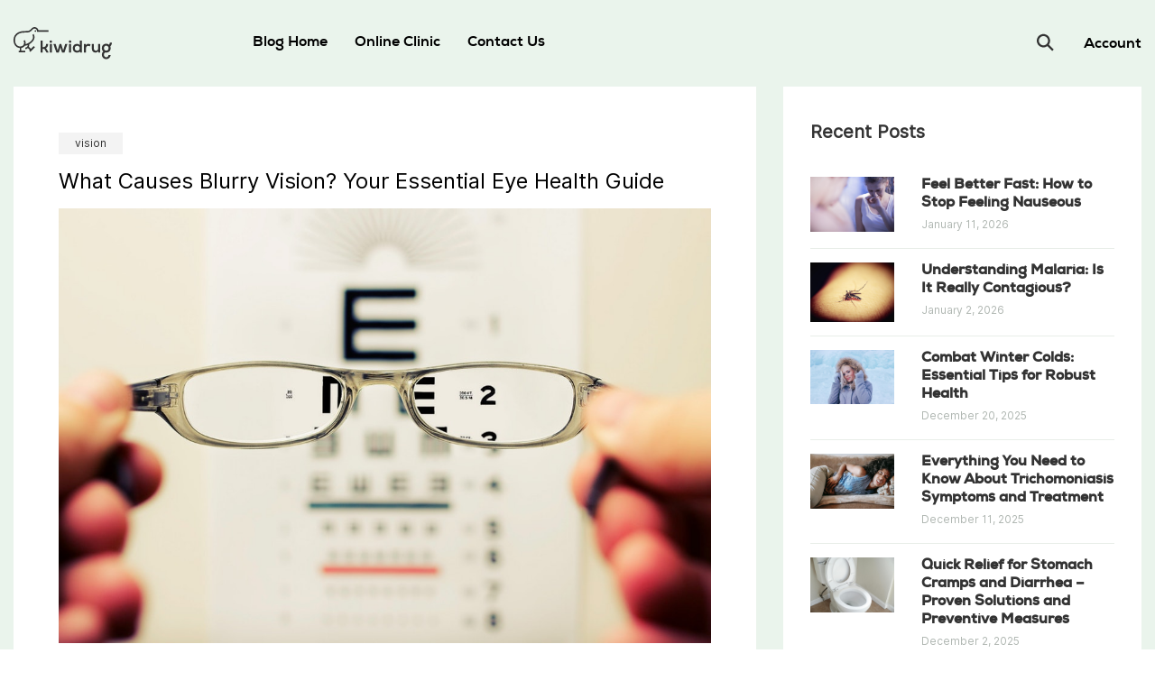

--- FILE ---
content_type: text/html; charset=UTF-8
request_url: https://www.kiwidrug.com/blog/tag/vision/
body_size: 36962
content:
<!DOCTYPE html>
<html class="no-js" lang="en">
	<head>
		<meta charset="utf-8">
		<meta http-equiv="x-ua-compatible" content="ie=edge">
		<meta name="viewport" content="width=device-width, initial-scale=1.0">
				<link rel="profile" href="http://gmpg.org/xfn/11">
		<!-- SET: STYLESHEET -->
		<link rel="stylesheet" href="https://www.kiwidrug.com/blog/wp-content/themes/kiwidrug/assets/css/bootstrap.css">
		<link href="https://www.kiwidrug.com/blog/wp-content/themes/kiwidrug/assets/css/slick.css" rel="stylesheet" type="text/css">
		<link href="https://www.kiwidrug.com/blog/wp-content/themes/kiwidrug/assets/css/slick-theme.css" rel="stylesheet" type="text/css">
		<link href="https://www.kiwidrug.com/blog/wp-content/themes/kiwidrug/assets/css/font-awesome.min.css" rel="stylesheet" type="text/css">
		<script>(function(html){html.className = html.className.replace(/\bno-js\b/,'js')})(document.documentElement);</script>

	<!-- This site is optimized with the Yoast SEO plugin v14.8 - https://yoast.com/wordpress/plugins/seo/ -->
	<title>vision Archives - Kiwi Health</title>
	<meta name="robots" content="index, follow" />
	<meta name="googlebot" content="index, follow, max-snippet:-1, max-image-preview:large, max-video-preview:-1" />
	<meta name="bingbot" content="index, follow, max-snippet:-1, max-image-preview:large, max-video-preview:-1" />
	<link rel="canonical" href="https://www.kiwidrug.com/blog/tag/vision/" />
	<meta property="og:locale" content="en_US" />
	<meta property="og:type" content="article" />
	<meta property="og:title" content="vision Archives - Kiwi Health" />
	<meta property="og:url" content="https://www.kiwidrug.com/blog/tag/vision/" />
	<meta property="og:site_name" content="Kiwi Health" />
	<meta name="twitter:card" content="summary_large_image" />
	<script type="application/ld+json" class="yoast-schema-graph">{"@context":"https://schema.org","@graph":[{"@type":"WebSite","@id":"https://www.kiwidrug.com/blog/#website","url":"https://www.kiwidrug.com/blog/","name":"Kiwi Health","description":"Health and wellness blog by Kiwi","potentialAction":[{"@type":"SearchAction","target":"https://www.kiwidrug.com/blog/?s={search_term_string}","query-input":"required name=search_term_string"}],"inLanguage":"en-US"},{"@type":"CollectionPage","@id":"https://www.kiwidrug.com/blog/tag/vision/#webpage","url":"https://www.kiwidrug.com/blog/tag/vision/","name":"vision Archives - Kiwi Health","isPartOf":{"@id":"https://www.kiwidrug.com/blog/#website"},"inLanguage":"en-US","potentialAction":[{"@type":"ReadAction","target":["https://www.kiwidrug.com/blog/tag/vision/"]}]}]}</script>
	<!-- / Yoast SEO plugin. -->


<link rel='dns-prefetch' href='//fonts.googleapis.com' />
<link rel='dns-prefetch' href='//s.w.org' />
<link href='https://fonts.gstatic.com' crossorigin rel='preconnect' />
<link rel="alternate" type="application/rss+xml" title="Kiwi Health &raquo; Feed" href="https://www.kiwidrug.com/blog/feed/" />
<link rel="alternate" type="application/rss+xml" title="Kiwi Health &raquo; Comments Feed" href="https://www.kiwidrug.com/blog/comments/feed/" />
<link rel="alternate" type="application/rss+xml" title="Kiwi Health &raquo; vision Tag Feed" href="https://www.kiwidrug.com/blog/tag/vision/feed/" />
		<script type="text/javascript">
			window._wpemojiSettings = {"baseUrl":"https:\/\/s.w.org\/images\/core\/emoji\/13.0.0\/72x72\/","ext":".png","svgUrl":"https:\/\/s.w.org\/images\/core\/emoji\/13.0.0\/svg\/","svgExt":".svg","source":{"concatemoji":"https:\/\/www.kiwidrug.com\/blog\/wp-includes\/js\/wp-emoji-release.min.js?ver=5.5.17"}};
			!function(e,a,t){var n,r,o,i=a.createElement("canvas"),p=i.getContext&&i.getContext("2d");function s(e,t){var a=String.fromCharCode;p.clearRect(0,0,i.width,i.height),p.fillText(a.apply(this,e),0,0);e=i.toDataURL();return p.clearRect(0,0,i.width,i.height),p.fillText(a.apply(this,t),0,0),e===i.toDataURL()}function c(e){var t=a.createElement("script");t.src=e,t.defer=t.type="text/javascript",a.getElementsByTagName("head")[0].appendChild(t)}for(o=Array("flag","emoji"),t.supports={everything:!0,everythingExceptFlag:!0},r=0;r<o.length;r++)t.supports[o[r]]=function(e){if(!p||!p.fillText)return!1;switch(p.textBaseline="top",p.font="600 32px Arial",e){case"flag":return s([127987,65039,8205,9895,65039],[127987,65039,8203,9895,65039])?!1:!s([55356,56826,55356,56819],[55356,56826,8203,55356,56819])&&!s([55356,57332,56128,56423,56128,56418,56128,56421,56128,56430,56128,56423,56128,56447],[55356,57332,8203,56128,56423,8203,56128,56418,8203,56128,56421,8203,56128,56430,8203,56128,56423,8203,56128,56447]);case"emoji":return!s([55357,56424,8205,55356,57212],[55357,56424,8203,55356,57212])}return!1}(o[r]),t.supports.everything=t.supports.everything&&t.supports[o[r]],"flag"!==o[r]&&(t.supports.everythingExceptFlag=t.supports.everythingExceptFlag&&t.supports[o[r]]);t.supports.everythingExceptFlag=t.supports.everythingExceptFlag&&!t.supports.flag,t.DOMReady=!1,t.readyCallback=function(){t.DOMReady=!0},t.supports.everything||(n=function(){t.readyCallback()},a.addEventListener?(a.addEventListener("DOMContentLoaded",n,!1),e.addEventListener("load",n,!1)):(e.attachEvent("onload",n),a.attachEvent("onreadystatechange",function(){"complete"===a.readyState&&t.readyCallback()})),(n=t.source||{}).concatemoji?c(n.concatemoji):n.wpemoji&&n.twemoji&&(c(n.twemoji),c(n.wpemoji)))}(window,document,window._wpemojiSettings);
		</script>
		<style type="text/css">
img.wp-smiley,
img.emoji {
	display: inline !important;
	border: none !important;
	box-shadow: none !important;
	height: 1em !important;
	width: 1em !important;
	margin: 0 .07em !important;
	vertical-align: -0.1em !important;
	background: none !important;
	padding: 0 !important;
}
</style>
	<link rel='stylesheet' id='wp-block-library-css'  href='https://www.kiwidrug.com/blog/wp-includes/css/dist/block-library/style.min.css?ver=5.5.17' type='text/css' media='all' />
<link rel='stylesheet' id='wp-block-library-theme-css'  href='https://www.kiwidrug.com/blog/wp-includes/css/dist/block-library/theme.min.css?ver=5.5.17' type='text/css' media='all' />
<link rel='stylesheet' id='twentyseventeen-fonts-css'  href='https://fonts.googleapis.com/css?family=Libre+Franklin%3A300%2C300i%2C400%2C400i%2C600%2C600i%2C800%2C800i&#038;subset=latin%2Clatin-ext' type='text/css' media='all' />
<link rel='stylesheet' id='twentyseventeen-style-css'  href='https://www.kiwidrug.com/blog/wp-content/themes/kiwidrug/style.css?ver=5.5.17' type='text/css' media='all' />
<!--[if lt IE 9]>
<link rel='stylesheet' id='twentyseventeen-ie8-css'  href='https://www.kiwidrug.com/blog/wp-content/themes/kiwidrug/assets/css/ie8.css?ver=1.0' type='text/css' media='all' />
<![endif]-->
<link rel='stylesheet' id='newsletter-css'  href='https://www.kiwidrug.com/blog/wp-content/plugins/newsletter/style.css?ver=6.8.4' type='text/css' media='all' />
<!--[if lt IE 9]>
<script type='text/javascript' src='https://www.kiwidrug.com/blog/wp-content/themes/kiwidrug/assets/js/html5.js?ver=3.7.3' id='html5-js'></script>
<![endif]-->
<link rel="https://api.w.org/" href="https://www.kiwidrug.com/blog/wp-json/" /><link rel="alternate" type="application/json" href="https://www.kiwidrug.com/blog/wp-json/wp/v2/tags/64" /><link rel="EditURI" type="application/rsd+xml" title="RSD" href="https://www.kiwidrug.com/blog/xmlrpc.php?rsd" />
<link rel="wlwmanifest" type="application/wlwmanifest+xml" href="https://www.kiwidrug.com/blog/wp-includes/wlwmanifest.xml" /> 
<meta name="generator" content="WordPress 5.5.17" />
		<link href="https://www.kiwidrug.com/blog/wp-content/themes/kiwidrug/assets/css/responsive.css?u=3" rel="stylesheet" type="text/css">
		<!-- END: STYLESHEET -->
			</head>
	<body>

		<!--SET: WRAPPER SECTION HERE-->
		<div class="wrapper">

			<!--SET: HEADER SECTION HERE-->
			<header class="blog_header">
				<div class="container">
					<div class="row">
						<div class="col-md-12">
							<div class="header_wrap">
								<div class="logo">
									<a href="https://www.kiwidrug.com/blog/"><img src="https://www.kiwidrug.com/blog/wp-content/uploads/2019/05/logo.svg" alt=""></a>
								</div>
								<div class="menu_wrap">
									<nav>
										<ul id="menu-main-menu" class="menu"><li id="menu-item-159" class="menu-item menu-item-type-custom menu-item-object-custom menu-item-159"><a href="/blog/">Blog Home</a></li>
<li id="menu-item-157" class="menu-item menu-item-type-custom menu-item-object-custom menu-item-157"><a href="/">Online Clinic</a></li>
<li id="menu-item-161" class="menu-item menu-item-type-custom menu-item-object-custom menu-item-161"><a href="/contact/">Contact Us</a></li>
</ul>									</nav>
									<div class="account_search">
										<div class="search_box">
											<form role="search" method="get" id="searchform"  action="https://www.kiwidrug.com/blog/">
												<input type="search" class="input_search form-control" name="s" placeholder="Search">
												<span class="search_btn"></span>
											</form>
										</div>
										<div class="account"><a href="/account/">Account</a></div>
									</div>
									<div id="nav-toggle1"><a href="javascript:void(null);"><span></span></a></div>
								</div>
							</div>
						</div>
					</div>
				</div>
			</header>
			<!--END: HEADER SECTION HERE-->


	<section class="blog_list">
		<div class="container">
			<div class="row">
				<div class="col-md-8">
													<div class="article">
								<ul class="tag_cloud"><li><a href="https://www.kiwidrug.com/blog/tag/vision/" rel="tag">vision</a></li></ul>								<h3><a href="https://www.kiwidrug.com/blog/2022/09/what-causes-blurry-vision-your-essential-eye-health-guide/">What Causes Blurry Vision? Your Essential Eye Health Guide</a></h3>
								<a href="https://www.kiwidrug.com/blog/2022/09/what-causes-blurry-vision-your-essential-eye-health-guide/">
																											<img src="https://www.kiwidrug.com/blog/wp-content/uploads/2022/09/what-causes-blurry-vision.jpeg" alt="">
																	</a>
								<div class="post_info">
									<div class="post_info_lt">
										<span>September 15, 2022</span>
										<span>by <a href="https://www.kiwidrug.com/blog/author/amyh/" title="Posts by Amy H" rel="author">Amy H</a></span>
										<span>0 comments</span>
									</div>
									<div class="post_info_rt">
										<strong><span class="span-reading-time rt-reading-time"><span class="rt-label rt-prefix">Reading Time:</span> <span class="rt-time"> 4</span> <span class="rt-label rt-postfix">mins</span></span></strong>									
									</div>
								</div>
								<p>	Your eyes are under attack. At least 2.2 billion people have a problem with their vision.
Some people struggle with seeing objects close to them while others have difficulty with things far away. But many people share one thing in common: blurry vision.
If you have problems seeing things clearly, you need to take steps now to protect your vision. One step you must take is to educate yourself. ...</p>
								
								<div class="read_mr">
									<a href="https://www.kiwidrug.com/blog/2022/09/what-causes-blurry-vision-your-essential-eye-health-guide/">Keep reading</a>
									<ul>
										<li>Share: </li>
										<li><a href="https://www.facebook.com/sharer/sharer.php?u=https://www.kiwidrug.com/blog/2022/09/what-causes-blurry-vision-your-essential-eye-health-guide/" target="_blank"><i class="fa fa-facebook" aria-hidden="true"></i></a></li>
										<li><a href="https://twitter.com/home?status=What Causes Blurry Vision? Your Essential Eye Health Guide -+https://www.kiwidrug.com/blog/2022/09/what-causes-blurry-vision-your-essential-eye-health-guide/" target="_blank"><i class="fa fa-twitter" aria-hidden="true"></i></a></li>
																				<li><a href="https://pinterest.com/pin/create/button/?url=https://www.kiwidrug.com/blog/2022/09/what-causes-blurry-vision-your-essential-eye-health-guide/&media=https://www.kiwidrug.com/blog/wp-content/uploads/2022/09/what-causes-blurry-vision.jpeg&description=What Causes Blurry Vision? Your Essential Eye Health Guide" target="_blank"><i class="fa fa-pinterest" aria-hidden="true"></i></a></li>
										<li><a href="https://plus.google.com/share?url=https://www.kiwidrug.com/blog/2022/09/what-causes-blurry-vision-your-essential-eye-health-guide/" target="_blank"><i class="fa fa-google-plus" aria-hidden="true"></i></a></li>
										<li><a href="http://mix.com/submit?url=https://www.kiwidrug.com/blog/2022/09/what-causes-blurry-vision-your-essential-eye-health-guide/" target="_blank"><i class="fa fa-stumbleupon-circle" aria-hidden="true"></i></a></li>
										<li><a href="http://vk.com/share.php?url=https://www.kiwidrug.com/blog/2022/09/what-causes-blurry-vision-your-essential-eye-health-guide/&title=What Causes Blurry Vision? Your Essential Eye Health Guide" target="_blank"><i class="fa fa-vk" aria-hidden="true"></i></a></li>
										<li><a href="whatsapp://send?text=https://www.kiwidrug.com/blog/2022/09/what-causes-blurry-vision-your-essential-eye-health-guide/" data-action="share/whatsapp/share"><i class="fa fa-whatsapp" aria-hidden="true"></i></a></li>
									</ul>
								</div>
							</div>
							
				</div>
				<div class="col-md-4">
					
<aside id="secondary" class="widget-area" role="complementary" aria-label="Blog Sidebar">
	<div class="side_post recent_posts">
		<h2>Recent Posts</h2>
					<div class="post_content">
				<div class="row">
					<div class="col-md-4">
						<div class="img">
																					<img src="https://www.kiwidrug.com/blog/wp-content/uploads/2026/01/Reflection-in-mirror-of-teenag.jpg" alt="">
													</div>
					</div>
					<div class="col-md-8">
						<div class="info">
							<h4><a href="https://www.kiwidrug.com/blog/2026/01/feel-better-fast-how-to-stop-feeling-nauseous/">Feel Better Fast: How to Stop Feeling Nauseous</a></h4>
							<span>January 11, 2026</span>
						</div>
					</div>
				</div>	
			</div>	
					<div class="post_content">
				<div class="row">
					<div class="col-md-4">
						<div class="img">
																					<img src="https://www.kiwidrug.com/blog/wp-content/uploads/2026/01/mosquitoe-mosquito-malaria.jpg" alt="">
													</div>
					</div>
					<div class="col-md-8">
						<div class="info">
							<h4><a href="https://www.kiwidrug.com/blog/2026/01/understanding-malaria-is-it-really-contagious/">Understanding Malaria: Is It Really Contagious?</a></h4>
							<span>January 2, 2026</span>
						</div>
					</div>
				</div>	
			</div>	
					<div class="post_content">
				<div class="row">
					<div class="col-md-4">
						<div class="img">
																					<img src="https://www.kiwidrug.com/blog/wp-content/uploads/2025/12/g090558a991967cdd9226e58e23352e9e17c130babc3d0294dfff48da67ea491ad7d494113cf1876045bf0e4b5ba0a8e6.jpg" alt="">
													</div>
					</div>
					<div class="col-md-8">
						<div class="info">
							<h4><a href="https://www.kiwidrug.com/blog/2025/12/combat-winter-colds-essential-tips-for-robust-health/">Combat Winter Colds: Essential Tips for Robust Health</a></h4>
							<span>December 20, 2025</span>
						</div>
					</div>
				</div>	
			</div>	
					<div class="post_content">
				<div class="row">
					<div class="col-md-4">
						<div class="img">
																					<img src="https://www.kiwidrug.com/blog/wp-content/uploads/2025/12/26d95326901eefe1b792acb83c50a0c6.jpg" alt="">
													</div>
					</div>
					<div class="col-md-8">
						<div class="info">
							<h4><a href="https://www.kiwidrug.com/blog/2025/12/everything-you-need-to-know-about-trichomoniasis-symptoms-and-treatment/">Everything You Need to Know About Trichomoniasis Symptoms and Treatment</a></h4>
							<span>December 11, 2025</span>
						</div>
					</div>
				</div>	
			</div>	
					<div class="post_content">
				<div class="row">
					<div class="col-md-4">
						<div class="img">
																					<img src="https://www.kiwidrug.com/blog/wp-content/uploads/2025/12/98fae91fec881eb23abaf2721dac5101.jpg" alt="">
													</div>
					</div>
					<div class="col-md-8">
						<div class="info">
							<h4><a href="https://www.kiwidrug.com/blog/2025/12/quick-relief-for-stomach-cramps-and-diarrhea-proven-solutions-and-preventive-measures/">Quick Relief for Stomach Cramps and Diarrhea &#8211; Proven Solutions and Preventive Measures</a></h4>
							<span>December 2, 2025</span>
						</div>
					</div>
				</div>	
			</div>	
					<div class="post_content">
				<div class="row">
					<div class="col-md-4">
						<div class="img">
																					<img src="https://www.kiwidrug.com/blog/wp-content/uploads/2025/11/people-healthcare-and-problem.jpg" alt="">
													</div>
					</div>
					<div class="col-md-8">
						<div class="info">
							<h4><a href="https://www.kiwidrug.com/blog/2025/11/understanding-heartburn-what-does-it-feel-like/">Understanding Heartburn: What Does It Feel Like?</a></h4>
							<span>November 22, 2025</span>
						</div>
					</div>
				</div>	
			</div>	
			</div>
	<div class="category_list">
		<section id="categories-2" class="widget widget_categories"><h2 class="widget-title">Categories</h2>
			<ul>
					<li class="cat-item cat-item-29"><a href="https://www.kiwidrug.com/blog/category/allergies/">Allergies</a>
</li>
	<li class="cat-item cat-item-15"><a href="https://www.kiwidrug.com/blog/category/health-care-trends/">Health Care Trends</a>
</li>
	<li class="cat-item cat-item-25"><a href="https://www.kiwidrug.com/blog/category/heartburn/">Heartburn</a>
</li>
	<li class="cat-item cat-item-16"><a href="https://www.kiwidrug.com/blog/category/medical-practice/">Medical practice</a>
</li>
	<li class="cat-item cat-item-55"><a href="https://www.kiwidrug.com/blog/category/online-pharmacy/">Online Pharmacy</a>
</li>
	<li class="cat-item cat-item-10"><a href="https://www.kiwidrug.com/blog/category/pain-relief/">Pain Relief</a>
</li>
	<li class="cat-item cat-item-35"><a href="https://www.kiwidrug.com/blog/category/pregnancy/">Pregnancy</a>
</li>
	<li class="cat-item cat-item-17"><a href="https://www.kiwidrug.com/blog/category/research/">Research</a>
</li>
	<li class="cat-item cat-item-18"><a href="https://www.kiwidrug.com/blog/category/science-articles/">Science articles</a>
</li>
	<li class="cat-item cat-item-57"><a href="https://www.kiwidrug.com/blog/category/sinus-infections/">Sinus Infections</a>
</li>
	<li class="cat-item cat-item-48"><a href="https://www.kiwidrug.com/blog/category/skin-care-tips/">Skin Care Tips</a>
</li>
	<li class="cat-item cat-item-2"><a href="https://www.kiwidrug.com/blog/category/smoking-cessation/">Smoking Cessation</a>
</li>
	<li class="cat-item cat-item-46"><a href="https://www.kiwidrug.com/blog/category/supplements/">Supplements</a>
</li>
	<li class="cat-item cat-item-38"><a href="https://www.kiwidrug.com/blog/category/tips-tricks/">Tips &amp; Tricks</a>
</li>
	<li class="cat-item cat-item-1"><a href="https://www.kiwidrug.com/blog/category/uncategorized/">Uncategorized</a>
</li>
			</ul>

			</section>	</div>
	<div class="side_post popular_posts">
		<h2>Popular Posts</h2>
					<div class="post_content">
				<div class="row">
					<div class="col-md-4">
						<div class="img">
																					<img src="https://www.kiwidrug.com/blog/wp-content/uploads/2020/05/supplements-to-take.jpeg" alt="">
														</div>
						</div>
					<div class="col-md-8">
						<div class="info">
							<h4><a href="https://www.kiwidrug.com/blog/2020/05/the-5-most-beneficial-supplements-you-should-be-taking-every-day/">The 5 Most Beneficial Supplements You Should Be Taking Every Day</a></h4>
							<span>May 11, 2020</span>
						</div>
					</div>
				</div>
			</div>	
					<div class="post_content">
				<div class="row">
					<div class="col-md-4">
						<div class="img">
																					<img src="https://www.kiwidrug.com/blog/wp-content/uploads/2023/09/buy-ozempic.jpeg" alt="">
														</div>
						</div>
					<div class="col-md-8">
						<div class="info">
							<h4><a href="https://www.kiwidrug.com/blog/2023/09/can-you-buy-ozempic-in-new-zealand/">Can You Buy Ozempic in New Zealand?</a></h4>
							<span>September 14, 2023</span>
						</div>
					</div>
				</div>
			</div>	
					<div class="post_content">
				<div class="row">
					<div class="col-md-4">
						<div class="img">
																					<img src="https://www.kiwidrug.com/blog/wp-content/uploads/2021/06/mail-order-pharmacy.jpeg" alt="">
														</div>
						</div>
					<div class="col-md-8">
						<div class="info">
							<h4><a href="https://www.kiwidrug.com/blog/2021/06/what-is-a-mail-order-pharmacy/">What Is a Mail Order Pharmacy?</a></h4>
							<span>June 20, 2021</span>
						</div>
					</div>
				</div>
			</div>	
					<div class="post_content">
				<div class="row">
					<div class="col-md-4">
						<div class="img">
																					<img src="https://www.kiwidrug.com/blog/wp-content/uploads/2024/03/head-feels-weird.jpeg" alt="">
														</div>
						</div>
					<div class="col-md-8">
						<div class="info">
							<h4><a href="https://www.kiwidrug.com/blog/2024/03/strange-sensations-10-possible-reasons-why-your-head-feels-weird/">Strange Sensations: 10 Possible Reasons Why Your Head Feels Weird</a></h4>
							<span>March 11, 2024</span>
						</div>
					</div>
				</div>
			</div>	
					<div class="post_content">
				<div class="row">
					<div class="col-md-4">
						<div class="img">
																					<img src="https://www.kiwidrug.com/blog/wp-content/uploads/2023/09/Semaglutide-in-NZ.jpeg" alt="">
														</div>
						</div>
					<div class="col-md-8">
						<div class="info">
							<h4><a href="https://www.kiwidrug.com/blog/2023/09/semaglutide-nz-is-it-available-in-new-zealand/">Semaglutide NZ: Is It Available in New Zealand?</a></h4>
							<span>September 5, 2023</span>
						</div>
					</div>
				</div>
			</div>	
					<div class="post_content">
				<div class="row">
					<div class="col-md-4">
						<div class="img">
																					<img src="https://www.kiwidrug.com/blog/wp-content/uploads/2020/08/Joint-Health.jpg" alt="">
														</div>
						</div>
					<div class="col-md-8">
						<div class="info">
							<h4><a href="https://www.kiwidrug.com/blog/2020/08/essential-guide-to-good-joint-health/">Essential Guide to Good Joint Health</a></h4>
							<span>August 26, 2020</span>
						</div>
					</div>
				</div>
			</div>	
			
	</div>
	<div class="sidebar_banner"><img width="300" height="199" src="https://www.kiwidrug.com/blog/wp-content/uploads/2019/04/allergy-solutions-300x199.jpg" class="image wp-image-22  attachment-medium size-medium" alt="allergy solutions" loading="lazy" style="max-width: 100%; height: auto;" srcset="https://www.kiwidrug.com/blog/wp-content/uploads/2019/04/allergy-solutions-300x199.jpg 300w, https://www.kiwidrug.com/blog/wp-content/uploads/2019/04/allergy-solutions-768x508.jpg 768w, https://www.kiwidrug.com/blog/wp-content/uploads/2019/04/allergy-solutions-1024x678.jpg 1024w, https://www.kiwidrug.com/blog/wp-content/uploads/2019/04/allergy-solutions.jpg 1080w" sizes="(max-width: 767px) 89vw, (max-width: 1000px) 54vw, (max-width: 1071px) 543px, 580px" /></div>	<div class="tag_cloud"><h2 class="widget-title">Tag Cloud</h2><div class="tagcloud"><ul class='wp-tag-cloud' role='list'>
	<li><a href="https://www.kiwidrug.com/blog/tag/acid-reflux/" class="tag-cloud-link tag-link-27 tag-link-position-1" style="font-size: 1em;">acid reflux</a></li>
	<li><a href="https://www.kiwidrug.com/blog/tag/allergies/" class="tag-cloud-link tag-link-30 tag-link-position-2" style="font-size: 1em;">allergies</a></li>
	<li><a href="https://www.kiwidrug.com/blog/tag/artrhitis/" class="tag-cloud-link tag-link-11 tag-link-position-3" style="font-size: 1em;">artrhitis</a></li>
	<li><a href="https://www.kiwidrug.com/blog/tag/athletes-foot/" class="tag-cloud-link tag-link-65 tag-link-position-4" style="font-size: 1em;">athlete&#039;s foot</a></li>
	<li><a href="https://www.kiwidrug.com/blog/tag/cold/" class="tag-cloud-link tag-link-31 tag-link-position-5" style="font-size: 1em;">cold</a></li>
	<li><a href="https://www.kiwidrug.com/blog/tag/coughing/" class="tag-cloud-link tag-link-40 tag-link-position-6" style="font-size: 1em;">coughing</a></li>
	<li><a href="https://www.kiwidrug.com/blog/tag/covid-19/" class="tag-cloud-link tag-link-45 tag-link-position-7" style="font-size: 1em;">COVID-19</a></li>
	<li><a href="https://www.kiwidrug.com/blog/tag/diabetes/" class="tag-cloud-link tag-link-63 tag-link-position-8" style="font-size: 1em;">diabetes</a></li>
	<li><a href="https://www.kiwidrug.com/blog/tag/diabetic-control-solutions/" class="tag-cloud-link tag-link-13 tag-link-position-9" style="font-size: 1em;">diabetic control solutions</a></li>
	<li><a href="https://www.kiwidrug.com/blog/tag/ear-care/" class="tag-cloud-link tag-link-49 tag-link-position-10" style="font-size: 1em;">ear care</a></li>
	<li><a href="https://www.kiwidrug.com/blog/tag/fall-allergies/" class="tag-cloud-link tag-link-61 tag-link-position-11" style="font-size: 1em;">fall allergies</a></li>
	<li><a href="https://www.kiwidrug.com/blog/tag/fall-asleep/" class="tag-cloud-link tag-link-28 tag-link-position-12" style="font-size: 1em;">fall asleep</a></li>
	<li><a href="https://www.kiwidrug.com/blog/tag/fibromyalgia/" class="tag-cloud-link tag-link-84 tag-link-position-13" style="font-size: 1em;">fibromyalgia</a></li>
	<li><a href="https://www.kiwidrug.com/blog/tag/glucose-tablets/" class="tag-cloud-link tag-link-24 tag-link-position-14" style="font-size: 1em;">glucose tablets</a></li>
	<li><a href="https://www.kiwidrug.com/blog/tag/gonorrhea-treatment/" class="tag-cloud-link tag-link-8 tag-link-position-15" style="font-size: 1em;">gonorrhea treatment</a></li>
	<li><a href="https://www.kiwidrug.com/blog/tag/hair-loss/" class="tag-cloud-link tag-link-67 tag-link-position-16" style="font-size: 1em;">hair loss</a></li>
	<li><a href="https://www.kiwidrug.com/blog/tag/hayfever/" class="tag-cloud-link tag-link-42 tag-link-position-17" style="font-size: 1em;">hayfever</a></li>
	<li><a href="https://www.kiwidrug.com/blog/tag/headache/" class="tag-cloud-link tag-link-81 tag-link-position-18" style="font-size: 1em;">headache</a></li>
	<li><a href="https://www.kiwidrug.com/blog/tag/health/" class="tag-cloud-link tag-link-39 tag-link-position-19" style="font-size: 1em;">health</a></li>
	<li><a href="https://www.kiwidrug.com/blog/tag/heartburn/" class="tag-cloud-link tag-link-26 tag-link-position-20" style="font-size: 1em;">heartburn</a></li>
	<li><a href="https://www.kiwidrug.com/blog/tag/heart-health/" class="tag-cloud-link tag-link-43 tag-link-position-21" style="font-size: 1em;">heart health</a></li>
	<li><a href="https://www.kiwidrug.com/blog/tag/is-the-flu-contagious/" class="tag-cloud-link tag-link-34 tag-link-position-22" style="font-size: 1em;">Is the Flu Contagious</a></li>
	<li><a href="https://www.kiwidrug.com/blog/tag/jock-itch/" class="tag-cloud-link tag-link-59 tag-link-position-23" style="font-size: 1em;">jock itch</a></li>
	<li><a href="https://www.kiwidrug.com/blog/tag/lung-health/" class="tag-cloud-link tag-link-44 tag-link-position-24" style="font-size: 1em;">lung health</a></li>
	<li><a href="https://www.kiwidrug.com/blog/tag/mail-order-pharmacy/" class="tag-cloud-link tag-link-53 tag-link-position-25" style="font-size: 1em;">mail order pharmacy</a></li>
	<li><a href="https://www.kiwidrug.com/blog/tag/mail-order-prescriptions/" class="tag-cloud-link tag-link-50 tag-link-position-26" style="font-size: 1em;">mail order prescriptions</a></li>
	<li><a href="https://www.kiwidrug.com/blog/tag/medication/" class="tag-cloud-link tag-link-52 tag-link-position-27" style="font-size: 1em;">medication</a></li>
	<li><a href="https://www.kiwidrug.com/blog/tag/menstrual-cycle/" class="tag-cloud-link tag-link-75 tag-link-position-28" style="font-size: 1em;">menstrual cycle</a></li>
	<li><a href="https://www.kiwidrug.com/blog/tag/over-the-counter-drugs/" class="tag-cloud-link tag-link-54 tag-link-position-29" style="font-size: 1em;">over the counter drugs</a></li>
	<li><a href="https://www.kiwidrug.com/blog/tag/ozempic/" class="tag-cloud-link tag-link-83 tag-link-position-30" style="font-size: 1em;">Ozempic</a></li>
	<li><a href="https://www.kiwidrug.com/blog/tag/pain-relief/" class="tag-cloud-link tag-link-12 tag-link-position-31" style="font-size: 1em;">pain relief</a></li>
	<li><a href="https://www.kiwidrug.com/blog/tag/pharmaceuticals/" class="tag-cloud-link tag-link-51 tag-link-position-32" style="font-size: 1em;">pharmaceuticals</a></li>
	<li><a href="https://www.kiwidrug.com/blog/tag/pregnancy/" class="tag-cloud-link tag-link-36 tag-link-position-33" style="font-size: 1em;">pregnancy</a></li>
	<li><a href="https://www.kiwidrug.com/blog/tag/pregnant-mothers/" class="tag-cloud-link tag-link-37 tag-link-position-34" style="font-size: 1em;">Pregnant Mothers</a></li>
	<li><a href="https://www.kiwidrug.com/blog/tag/psoriatic-arthritis/" class="tag-cloud-link tag-link-58 tag-link-position-35" style="font-size: 1em;">Psoriatic Arthritis</a></li>
	<li><a href="https://www.kiwidrug.com/blog/tag/quit-smoking-cold-turkey/" class="tag-cloud-link tag-link-32 tag-link-position-36" style="font-size: 1em;">quit smoking cold turkey</a></li>
	<li><a href="https://www.kiwidrug.com/blog/tag/quitting-smoking/" class="tag-cloud-link tag-link-6 tag-link-position-37" style="font-size: 1em;">quitting smoking</a></li>
	<li><a href="https://www.kiwidrug.com/blog/tag/skin-care/" class="tag-cloud-link tag-link-60 tag-link-position-38" style="font-size: 1em;">skin care</a></li>
	<li><a href="https://www.kiwidrug.com/blog/tag/smoking/" class="tag-cloud-link tag-link-4 tag-link-position-39" style="font-size: 1em;">smoking</a></li>
	<li><a href="https://www.kiwidrug.com/blog/tag/smoking-cessation/" class="tag-cloud-link tag-link-7 tag-link-position-40" style="font-size: 1em;">smoking cessation</a></li>
	<li><a href="https://www.kiwidrug.com/blog/tag/smoking-cessation-aid/" class="tag-cloud-link tag-link-33 tag-link-position-41" style="font-size: 1em;">smoking cessation aid</a></li>
	<li><a href="https://www.kiwidrug.com/blog/tag/supplements/" class="tag-cloud-link tag-link-47 tag-link-position-42" style="font-size: 1em;">supplements</a></li>
	<li><a href="https://www.kiwidrug.com/blog/tag/testosterone/" class="tag-cloud-link tag-link-56 tag-link-position-43" style="font-size: 1em;">testosterone</a></li>
	<li><a href="https://www.kiwidrug.com/blog/tag/tips/" class="tag-cloud-link tag-link-41 tag-link-position-44" style="font-size: 1em;">tips</a></li>
	<li><a href="https://www.kiwidrug.com/blog/tag/what-does-acid-feel-like/" class="tag-cloud-link tag-link-9 tag-link-position-45" style="font-size: 1em;">what does acid feel like</a></li>
</ul>
</div>
</div></aside><!-- #secondary -->
	
				</div>
			</div>
		</div>
	</section>



		 
		<!--SET: FOOTER SECTION HERE-->
			<footer>
				<div class="container">
					<div class="row">
						<div class="col-md-3">
							<div class="footer_sub">
								<h6>Subscribe</h6>
								<div class="sub_form">
									<form method="post" action="https://www.kiwidrug.com/blog/?na=s" onsubmit="return newsletter_check(this)">
										<input placeholder="email@gmail.com" name="ne" type="email" required>
										<input value=" " type="submit" >
									</form>
								</div>
							</div>
						</div>
						<div class="col-md-9">
							<div class="footer_col"><h6>Help</h6><div class="menu-help-container"><ul id="menu-help" class="menu"><li id="menu-item-60" class="menu-item menu-item-type-custom menu-item-object-custom menu-item-60"><a href="/help/">FAQ</a></li>
<li id="menu-item-61" class="menu-item menu-item-type-custom menu-item-object-custom menu-item-61"><a href="/policies/">Policies</a></li>
<li id="menu-item-164" class="menu-item menu-item-type-custom menu-item-object-custom menu-item-164"><a href="/contact/">Contact Kiwi</a></li>
</ul></div></div><div class="footer_col"><h6>About</h6><div class="menu-about-container"><ul id="menu-about" class="menu"><li id="menu-item-163" class="menu-item menu-item-type-custom menu-item-object-custom menu-item-163"><a href="/about/">About</a></li>
<li id="menu-item-57" class="menu-item menu-item-type-custom menu-item-object-custom menu-item-57"><a href="/why-kiwi/">Why Kiwi?</a></li>
</ul></div></div><div class="footer_col"><h6>Kiwi</h6><div class="menu-kiwidrugs-container"><ul id="menu-kiwidrugs" class="menu"><li id="menu-item-66" class="menu-item menu-item-type-custom menu-item-object-custom menu-item-66"><a href="/online-doctor/">Online Doctor</a></li>
<li id="menu-item-68" class="menu-item menu-item-type-custom menu-item-object-custom menu-item-68"><a href="/">Main Site</a></li>
</ul></div></div><div class="footer_col"><h6>Contact</h6><div class="menu-contact-container"><ul id="menu-contact" class="menu"><li id="menu-item-162" class="menu-item menu-item-type-custom menu-item-object-custom menu-item-162"><a href="/contact/">Contact Kiwi</a></li>
</ul></div></div>							<div class="footer_col usd_dd" style="display:none;">
								<div class="form-group">
                                <select class="form-control" id="exampleFormControlSelect1">
                                    <option>USD</option>
                                    <option>USD</option>
                                    <option>USD</option>
                                </select>
                            </div>
							</div>
						</div>
						<div class="col-md-12">
							<div class="copy_wrap">
								<p>&copy; 2006-2026 Kiwi Drug </p>
								<p></p>
							</div>
						</div>
					</div>
				</div>
			</footer>
			<!--END: FOOTER SECTION HERE-->
		</div>
		<!--END: WRAPPER SECTION HERE-->


		<!-- SET: SCRIPTS -->
		<script src="https://www.kiwidrug.com/blog/wp-content/themes/kiwidrug/assets/js/jquery.min.js"></script>
		<script src="https://www.kiwidrug.com/blog/wp-content/themes/kiwidrug/assets/js/popper.min.js"></script>
		<script src="https://www.kiwidrug.com/blog/wp-content/themes/kiwidrug/assets/js/bootstrap.min.js"></script>
		<script src="https://www.kiwidrug.com/blog/wp-content/themes/kiwidrug/assets/js/jquery.matchHeight.js"></script>
		<script src="https://www.kiwidrug.com/blog/wp-content/themes/kiwidrug/assets/js/slick.min.js"></script>
		<script src="https://www.kiwidrug.com/blog/wp-content/themes/kiwidrug/assets/js/custom.js"></script>
		<!-- END: SCRIPTS -->
		<script type='text/javascript' id='newsletter-subscription-js-extra'>
/* <![CDATA[ */
var newsletter = {"messages":{"email_error":"Email address is not correct","name_error":"Name is required","surname_error":"Last name is required","profile_error":"A mandatory field is not filled in","privacy_error":"You must accept the privacy policy"},"profile_max":"20"};
/* ]]> */
</script>
<script type='text/javascript' src='https://www.kiwidrug.com/blog/wp-content/plugins/newsletter/subscription/validate.js?ver=6.8.4' id='newsletter-subscription-js'></script>
<script type='text/javascript' src='https://www.kiwidrug.com/blog/wp-includes/js/wp-embed.min.js?ver=5.5.17' id='wp-embed-js'></script>
	</body>
</html>


--- FILE ---
content_type: text/css
request_url: https://www.kiwidrug.com/blog/wp-content/themes/kiwidrug/style.css?ver=5.5.17
body_size: 26252
content:
/*
Theme Name: Kiwi Drug

License: GNU General Public License v2 or later
License URI: http://www.gnu.org/licenses/gpl-2.0.html

*/


/*======================================SET:FONTS========================================*/
@font-face {
  font-family: 'Nexa-XBold';
  src: url('assets/fonts/Nexa-XBold.eot');
  src: url('assets/fonts/Nexa-XBold.eot?#iefix') format('embedded-opentype'),
       url('assets/fonts/Nexa-XBold.svg#Nexa-XBold') format('svg'),
       url('assets/fonts/Nexa-XBold.ttf') format('truetype'),
       url('assets/fonts/Nexa-XBold.woff') format('woff'),
       url('assets/fonts/Nexa-XBold.woff2') format('woff2');
  font-weight: normal;
  font-style: normal;
}

@font-face {
  font-family: 'Inter-Regular';
  src: url('assets/fonts/Inter-Regular.eot');
  src: url('assets/fonts/Inter-Regular.eot?#iefix') format('embedded-opentype'),
       url('assets/fonts/Inter-Regular.svg#Inter-Regular') format('svg'),
       url('assets/fonts/Inter-Regular.ttf') format('truetype'),
       url('assets/fonts/Inter-Regular.woff') format('woff'),
       url('assets/fonts/Inter-Regular.woff2') format('woff2');
  font-weight: normal;
  font-style: normal;
}
/*======================================END:FONTS========================================*/
/*====================================== RESET ========================================*/
body,div,dl,dt,dd,ul,ol,li,h1,h2,h3,h4,h5,h6,pre,form,fieldset,input,textarea,p,blockquote,th,td {margin: 0; padding: 0;}
table { border-collapse: collapse; border-spacing: 0;}
fieldset,img { border: 0;}
address,caption,cite,code,dfn,em,th,var {font-style: normal;font-weight: normal;}
ol,ul {list-style: none;}
caption,th {text-align: left;}
h1,h2,h3,h4,h5,h6 {font-size: 100%;font-weight: bold;}
q:before,q:after {content: '';}
abbr,acronym {border: 0;}
.clear_0 {clear: both;font-size: 0px;line-height: 0px;display: block;}
.last {margin: 0 !important;}
.pad_last {padding: 0 !important;}
.no_bg {background: none !important;}
img { width: auto;height: auto;max-width: 100%;vertical-align: middle;border: 0;-ms-interpolation-mode: bicubic;}
/*=====================================================================================*/

/*====================================== BASIC ========================================*/
a { color: #000; text-decoration: none;outline: 0 none; }
a:hover {color: #000;text-decoration: none;}
a:focus {outline: none; text-decoration: none; }
h1 { font-size: 76px; }
h2 { font-size: 45px; }
h3 { font-size: 36px; }
h4 { font-size: 28px; }
h5 { font-size: 24px; }
h6 { font-size: 20px; }
p { font-size: 20px; font-family: 'texta-regularuploaded_file',sans-serif; }
/*=====================================================================================*/
html {  }
body {  }
.flt_Lt {float: left; display: inline;}
.flt_Rt {float: right; display: inline;}
.remove_padding {padding: 0!important;}
*{box-sizing: border-box;}
*:focus{outline: none; box-shadow: none; }
/*=====================================================================================*/


/*======================================== LAYOUT =====================================*/
.wrapper {margin: 0 auto; position: relative; overflow-x: hidden; overflow-y: inherit; /*background-color: #f6f6f6;*/ background-color: #eaf4ec; }
.container {max-width: 1340px; width: 100%; margin: 0 auto;box-sizing: border-box; padding: 0px 15px;}
.clearfix:before, .clearfix:after { content: ''; display: table; }
.clearfix:after { clear: both; }
.white h3 { color: #ffffff;}
.white p { color: #ffffff;}
/*=====================================================================================*/

/*===================================SET: HEADER HERE=====================================*/
/*---------------SET: RESPONSIVE HAMBURGER--------------*/
#nav-toggle1 { width: 40px; height: 40px; right: 15px; top: 28px; bottom: 0; margin: 0 auto; z-index: 22; padding: 0; position: absolute; -webkit-transition: all 500ms ease-in-out;-moz-transition: all 500ms ease-in-out;-ms-transition: all 500ms ease-in-out;-o-transition: all 500ms ease-in-out;transition: all 500ms ease-in-out; display: none; z-index: 9; }
#nav-toggle1 { cursor: pointer; }
#nav-toggle1 a { display: block; height: 100%; position: relative;}
#nav-toggle1 span { margin: 3px;}
#nav-toggle1 span,#nav-toggle1 span:before,#nav-toggle1 span:after {cursor: pointer; -webkit-border-radius: 1px; -o-border-radius: 1px;-moz-border-radius: 1px;-ms-border-radius: 2px; height: 5px; width: 35px; background: #333333;position: absolute;top: 14px;display: block;content: ""; left: 0;  }
#nav-toggle1 span:before {top: -10px; width: 35px; right: 0; }
#nav-toggle1 span:after {bottom: -10px;top: auto; width: 35px; right: 0;}
#nav-toggle1 span,#nav-toggle1 span:before,#nav-toggle1 span:after {-webkit-transition: all 500ms ease-in-out;-moz-transition: all 500ms ease-in-out;-ms-transition: all 500ms ease-in-out;-o-transition: all 500ms ease-in-out;transition: all 500ms ease-in-out;}
#nav-toggle1.current_page_item span { background-color: transparent; background: none;}
#nav-toggle1.current_page_item span:before,#nav-toggle1.current_page_item span:after {top: 0;}
#nav-toggle1.current_page_item span:before { -webkit-transform: rotate(45deg); -o-transform: rotate(45deg); -ms-transform: rotate(45deg);-moz-transform: rotate(45deg); transform: rotate(45deg); }
#nav-toggle1.current_page_item span:after { -webkit-transform: rotate(-45deg); -o-transform: rotate(-45deg);-ms-transform: rotate(-45deg);-moz-transform: rotate(-45deg);    transform: rotate(-45deg); }
/*---------------END: RESPONSIVE HAMBURGER--------------*/
/*---------------SET: NAVBAR--------------*/
.header_wrap { display: -webkit-flex; display: -moz-flex; display: -ms-flex; display: -o-flex; display: flex; -webkit-flex-direction: row; -moz-flex-direction: row; -ms-flex-direction: row; -o-flex-direction: row; flex-direction: row; align-items: center; justify-content: space-between; padding: 60px 0px; }
.logo { width: 20%; }
.menu_wrap { width: 80%; display: -webkit-flex; display: -moz-flex; display: -ms-flex; display: -o-flex; display: flex; -webkit-flex-direction: row; -moz-flex-direction: row; -ms-flex-direction: row; -o-flex-direction: row; flex-direction: row; align-items: center; justify-content: space-between; }
.menu_wrap ul { display: -webkit-flex; display: -moz-flex; display: -ms-flex; display: -o-flex; display: flex; -webkit-flex-direction: row; -moz-flex-direction: row; -ms-flex-direction: row; -o-flex-direction: row; flex-direction: row; align-items: center; justify-content: center; }
.menu_wrap ul li { padding: 0px 25px; font-family: 'Nexa-XBold', sans-serif; font-size: 16px; line-height: 1.25; }
.menu_wrap ul li a { font-family: 'Nexa-XBold', sans-serif; font-size: 16px; line-height: 1.25;     transition: all 0.5s;-webkit-transition: all 0.5s;}
/* .menu_wrap ul li a:hover{color:#33CB7B;} */
.account_search { display: -webkit-flex; display: -moz-flex; display: -ms-flex; display: -o-flex; display: flex; -webkit-flex-direction: row; -moz-flex-direction: row; -ms-flex-direction: row; -o-flex-direction: row; flex-direction: row; align-items: center; }

.search_box { float: left; position: relative; width: 36px; height: 36px; padding-right: 25px; }
.search_box form { height: 36px; }
.search_btn { display: block; width: 36px; height: 36px; position: absolute; right: 0; top: 0; z-index: 40; background: url('assets/images/Search.svg') no-repeat center center; background-size: 30px auto; cursor: pointer; }
.search_box.search_open .search_btn { background: url('assets/images/crossmark.png') no-repeat center center; background-size: 12px auto; }
.search_box .form-control { position: absolute; right: 0; top: 0; transition: 0.4s ease-out; padding: 0; border: 0; height: 36px; width: 0; }
.search_box.search_open .form-control { background: rgba(255,255,255,0.95) !important; width: 350px; padding-right: 40px !important; border-radius: 4px; -webkit-appearance: none !important; appearance: none !important; padding-left: 15px; height: 36px; font-weight: normal; font-family: 'Inter-Regular', sans-serif; font-size: 16px; line-height: 1.75; color: #333333;  display: block; }
input[type=text]::-ms-clear {  display: none; width : 0; height: 0; }
input[type=text]::-ms-reveal {  display: none; width : 0; height: 0; }
input[type="search"]::-webkit-search-decoration,
input[type="search"]::-webkit-search-cancel-button,
input[type="search"]::-webkit-search-results-button,
input[type="search"]::-webkit-search-results-decoration { display: none; }

.account_search .account { padding-left: 25px; }
.account_search .account a { font-family: 'Nexa-XBold', sans-serif; font-size: 16px; line-height: 1.25; }

.blog_header .header_wrap { padding: 30px 0px; }
.blog_header .menu_wrap ul li { padding: 0px 15px; }
/*---------------END: NAVBAR--------------*/
/*---------------SET: HEADING--------------*/

/*---------------END: HEADING--------------*/
/*---------------SET: BUTTONS--------------*/

/*---------------END: BUTTONS--------------*/
/*===============================END: HEADER===============================*/

/*===============================SET: INDEX===============================*/
/*-------SET: BANNER SEC HERE-----*/

/*-------END: BANNER SEC HERE-----*/
/*===============================END: INDEX===============================*/
/*===============================SET: BLOG PAGE===============================*/
.blog_list .article { background-color: #ffffff; padding: 50px; margin: 0px 0px 30px; }
.blog_list .article .tag_cloud li { background-color: #F3F3F3; font-family: 'Inter-Regular', sans-serif; font-size: 12px; line-height: 1.5; text-align: center; color: #333333; display: inline-block; padding: 3px 18px; margin: 0px 0px 15px; }
.blog_list .article .tag_cloud li a { line-height: 1.5; text-align: center; color: #333333; display: block; }
.blog_list .article h3 { font-size: 24px; line-height: 1.25; color: #333333; font-weight: normal; margin: 0px 0px 15px; font-family: 'Inter-Regular', sans-serif;}
.blog_list .article img { width: 100%; margin: 0px 0px 25px; }
.blog_list .article .post_info { margin: 0px 0px 25px; display: -webkit-flex; display: -moz-flex; display: -ms-flex; display: -o-flex; display: flex; -webkit-flex-direction: row; -moz-flex-direction: row; -ms-flex-direction: row; -o-flex-direction: row; flex-direction: row; justify-content: space-between; }
.blog_list .article .post_info .post_info_lt span { font-family: 'Inter-Regular', sans-serif; font-size: 12px; line-height: 1.5; color: #B0B7B2; padding: 0px 5px; }
.blog_list .article .post_info .post_info_lt span:first-child { padding-left: 0px; }
.blog_list .article .post_info .post_info_lt span:last-child { padding-right: 0px; }
.blog_list .article .post_info .post_info_lt span a { font-family: 'Inter-Regular', sans-serif; font-size: 12px; line-height: 1.5; color: #B0B7B2; }
.blog_list .article .post_info .post_info_rt span { font-family: 'Inter-Regular', sans-serif; font-size: 12px; line-height: 1.5; text-align: right; color: #333333; }
.blog_list .article p { font-family: 'Inter-Regular', sans-serif; font-size: 16px; line-height: 1.75; color: #333333; margin: 0px 0px 40px; }
.blog_list .article .read_mr { display: -webkit-flex; display: -moz-flex; display: -ms-flex; display: -o-flex; display: flex; -webkit-flex-direction: row; -moz-flex-direction: row; -ms-flex-direction: row; -o-flex-direction: row; flex-direction: row; justify-content: space-between; }
.blog_list .article .read_mr > a { font-family: 'Nexa-XBold', sans-serif; font-size: 15px; line-height: 1.25; color: #33CB7B; }
.blog_list .article .read_mr ul { display: -webkit-flex; display: -moz-flex; display: -ms-flex; display: -o-flex; display: flex; -webkit-flex-direction: row; -moz-flex-direction: row; -ms-flex-direction: row; -o-flex-direction: row; flex-direction: row; justify-content: space-between; align-items: center; }
.blog_list .article .read_mr ul li { font-family: 'Inter-Regular', sans-serif; font-size: 12px; line-height: 1.5; text-align: right; color: #333333; font-weight: bold;}
.blog_list .article .read_mr ul li { padding: 0px 5px; }
.blog_list .article .read_mr ul li:first-child { padding: 0px 15px 0px 0px; }
.blog_list .article .read_mr ul li a { font-size: 16px; }

.blog_list .side_post { background-color: #ffffff; padding: 30px; margin: 0px 0px 40px; }
.blog_list h2 { font-family: 'Inter-Regular', sans-serif; font-size: 20px; line-height: 2; color: #333333; margin: 0px 0px 15px; }
.blog_list .side_post .post_content { display: -webkit-flex; display: -moz-flex; display: -ms-flex; display: -o-flex; display: flex; -webkit-flex-direction: row; -moz-flex-direction: row; -ms-flex-direction: row; -o-flex-direction: row; flex-direction: row; justify-content: space-between; padding: 15px 0px; border-bottom: 1px solid #E9EEE9; }
.blog_list .side_post .post_content:last-child { border-bottom: 0px; }
.blog_list .side_post .post_content .container .row { margin: 0px -10px; }
.blog_list .side_post .post_content .container .row .col-md-4 { padding: 0px 10px; }
.blog_list .side_post .post_content .container .row .col-md-8 { padding: 0px 10px; }
.blog_list .side_post .post_content .img { height: 100%; }
.blog_list .side_post .post_content .info h4 { font-family: 'Nexa-XBold', sans-serif; font-size: 16px; line-height: 1.25; color: #333333; }
.blog_list .side_post .post_content .info h4 a { font-family: 'Nexa-XBold', sans-serif; font-size: 16px; line-height: 1.25; color: #333333; }
.blog_list .side_post .post_content .info span { font-family: 'Inter-Regular', sans-serif; font-size: 12px; line-height: 1.5; color: #B0B7B2; }


.blog_list .category_list { background-color: #ffffff; padding: 30px; margin: 0px 0px 40px; }
.blog_list .category_list ul li { font-family: 'Nexa-XBold', sans-serif; font-size: 16px; line-height: 3.5; color: #708C7F; border-bottom: 1px solid #E9EEE9; }
.blog_list .category_list ul li:last-child { border-bottom: 0px; }
.blog_list .category_list ul li a { font-family: 'Nexa-XBold', sans-serif; font-size: 16px; line-height: 3.5; color: #708C7F; }

.blog_list .sidebar_banner { margin: 0px 0px 40px; }

.blog_list aside .tag_cloud { background-color: #ffffff; padding: 30px; margin: 0px 0px 40px; }
.blog_list aside .tag_cloud ul li { font-family: 'Inter-Regular', sans-serif; font-size: 12px; line-height: 2; text-align: center; color: #333333; display: inline-block; vertical-align: middle; padding: 0px 8px 0px 0px; margin: 0px 0px 10px; }
.blog_list aside .tag_cloud ul li a { font-family: 'Inter-Regular', sans-serif; font-size: 12px; text-align: center; color: #333333; background: #C4C4C4; display: inline-block; vertical-align: middle; padding: 0px 15px; }

.blog_list .navigation { text-align: center; margin: 0px 0px 40px; }
.blog_list .navigation .nav-links { display: block; margin: 0 auto; }
.blog_list .navigation .nav-links span.current { background: transparent;  border: 0px; display: inline-block; vertical-align: middle; font-family: 'Inter-Regular', sans-serif; font-size: 12px; line-height: normal; text-align: center; color: #333333; line-height: 28px; width: 32px; padding: 0; border-radius: 50%; border: 2px solid transparent; padding: 0; -webkit-transition: all 500ms ease-in-out;-moz-transition: all 500ms ease-in-out;-ms-transition: all 500ms ease-in-out;-o-transition: all 500ms ease-in-out;transition: all 500ms ease-in-out; }
.blog_list .navigation .nav-links span.current:hover { border: 2px solid #B0B7B2; }
.blog_list .navigation .nav-links a { background: transparent;  border: 0px; display: inline-block; vertical-align: middle; font-family: 'Inter-Regular', sans-serif; font-size: 12px; line-height: 17px; text-align: center; color: #708C7F; line-height: 28px; width: 32px; padding: 0;  border-radius: 50%; -webkit-transition: all 500ms ease-in-out;-moz-transition: all 500ms ease-in-out;-ms-transition: all 500ms ease-in-out;-o-transition: all 500ms ease-in-out;transition: all 500ms ease-in-out; }
.blog_list .navigation .nav-links a:hover { border: 2px solid #B0B7B2; }

.blog_list .navigation .nav-links a.next { display: block; border-radius: 50%; padding: 0; height: 32px; width: 32px; display: inline-block; vertical-align: middle; margin: 0; background-image: url(assets/images/Triangle.svg);  background-size: 6px 8px; background-repeat: no-repeat; background-position: center center; border: 2px solid #B0B7B2; }
.blog_list .navigation .nav-links a.next:hover { background-color: #0AD980; border: 2px solid #0AD980; }
.blog_list .navigation .nav-links a.next span { display: none; }
.blog_list .navigation .nav-links a.next svg { display: none;  }

.blog_list .navigation .nav-links a.prev { display: block; border-radius: 50%; padding: 0; height: 32px; width: 32px; display: inline-block; vertical-align: middle; margin: 0; background-image: url(assets/images/Triangle.svg);  background-size: 6px 8px; background-repeat: no-repeat; background-position: center center; border: 2px solid #B0B7B2; }
.blog_list .navigation .nav-links a.prev:hover { background-color: #0AD980; border: 2px solid #0AD980; }
.blog_list .navigation .nav-links a.prev span { display: none; }
.blog_list .navigation .nav-links a.prev svg { display: none;  }
/*===============================END: BLOG PAGE===============================*/
/*===============================SET: BLOG DETAIL PAGE===============================*/
.ralated_posts { background-color: #ffffff; padding: 50px; margin: 0px 0px 40px; }
.ralated_posts .ralated_posts_in .post_content .img { margin: 0px 0px 20px; }
.ralated_posts .ralated_posts_in .post_content .img img { width: 100%; }
.ralated_posts .ralated_posts_in .post_content .info h4 { font-family: 'Nexa-XBold', sans-serif; font-size: 16px; line-height: 1.25; color: #333333; margin: 0px 0px 10px; }
.ralated_posts .ralated_posts_in .post_content .info h4 a { font-family: 'Nexa-XBold', sans-serif; font-size: 16px; line-height: 1.25; color: #333333; }
.ralated_posts .ralated_posts_in .post_content .info span { font-family: 'Inter-Regular', sans-serif; font-size: 12px; line-height: 1.5; color: #B0B7B2; }

.comment_section { background-color: #ffffff; padding: 50px; margin: 0px 0px 40px; }
.comment_section h3 { font-family: 'Inter-Regular', sans-serif; font-size: 20px; line-height: 1.5; color: #333333; margin: 0px 0px 40px; }
.comment_section form .comment-notes { display: none; }
.comment_section form { margin: 0px -15px; display: -webkit-flex; display: -moz-flex; display: -ms-flex; display: -o-flex; display: flex; -webkit-flex-direction: row; -moz-flex-direction: row; -ms-flex-direction: row; -o-flex-direction: row; flex-direction: row; flex-wrap: wrap; }
.comment_section form p:nth-child(2) { flex: 0 0 100%; max-width: 100%; width: 100%; }
.comment_section form p { margin: 0px 0px 50px; padding: 0px 15px; flex: 0 0 50%; max-width: 50%; width: 100%; }
.comment_section form p label span.required { display: none; visibility: hidden; }
.comment_section form p textarea { border: 0px; border-bottom: 1px solid rgba(176, 183, 178, 0.5); resize: none; width: 100%; }
.comment_section form p input { border: 0px; border-bottom: 1px solid rgba(176, 183, 178, 0.5); resize: none; width: 100%; height: 50px; }
.comment_section form p input[type=submit] { background-color: #2DE697; color: #333333; font-size: 16px; line-height: 1.25; border: 2px solid #2DE697; padding: 0px 25px; text-align: left; font-family: 'Nexa-XBold', sans-serif; }
.comment_section form p.comment-form-cookies-consent { display: none; }

.blog_list .next_pervious { display: -webkit-flex; display: -moz-flex; display: -ms-flex; display: -o-flex; display: flex; -webkit-flex-direction: row; -moz-flex-direction: row; -ms-flex-direction: row; -o-flex-direction: row; flex-direction: row; justify-content: space-evenly; margin: 0px 0px 70px; text-align: right; }
.blog_list .next_pervious .previous_post { max-width: 270px; text-align: left; }
.blog_list .next_pervious .previous_post span { margin: 0px 0px 10px; display: inline-block; vertical-align: middle; }
.blog_list .next_pervious .previous_post span a { font-family: 'Inter-Regular', sans-serif; font-size: 16px; line-height: 1.75; color: #708C7F; }
.blog_list .next_pervious .previous_post span a i { height: 14px; width: 17px; background-image: url(assets/images/back_arrow.png); background-size: 100% 100%; background-position: center center; background-repeat: no-repeat; display: inline-block; vertical-align: middle; margin: 0px 15px 0px 0px; }
.blog_list .next_pervious .previous_post h4 a { font-family: 'Nexa-XBold', sans-serif; font-size: 16px; line-height: 1.25; color: #333333; display: inline-block; vertical-align: middle; }
.blog_list .next_pervious .next_post { max-width: 270px; text-align: right; }
.blog_list .next_pervious .next_post span { margin: 0px 0px 10px; display: inline-block; vertical-align: middle; }
.blog_list .next_pervious .next_post span a { font-family: 'Inter-Regular', sans-serif; font-size: 16px; line-height: 1.75; color: #708C7F; }
.blog_list .next_pervious .next_post span a i { height: 14px; width: 17px; background-image: url(assets/images/forward_arrow.png); background-size: 100% 100%; background-position: center center; background-repeat: no-repeat; display: inline-block; vertical-align: middle; margin: 0px 0px 0px 15px; }
.blog_list .next_pervious .next_post h4 a { font-family: 'Nexa-XBold', sans-serif; font-size: 16px; line-height: 1.25; color: #333333; display: inline-block; vertical-align: middle }

.blog_list .comment_section h2 { margin: 0px 0px 30px; }
.comment_section ol.comment-list li article { margin: 0px 0px 30px; }
.comment_section ol.comment-list li article footer { background-color: transparent; }
.comment_section ol.comment-list li article footer { padding: 0px; margin: 0px 0px 15px }
.comment_section ol.comment-list li article footer .comment-author.vcard img { height: 50px; width: 50px; border-radius: 50%; float: left; margin: 0px 20px 0px 0px}
.comment_section ol.comment-list li article .comment-content { margin: 0px 0px 15px; }
.comment_section ol.comment-list li article .comment-content p { font-family: 'Inter-Regular', sans-serif; font-size: 16px; line-height: 1; color: #333333; }
.comment_section ol.comment-list li article .reply { background-color: #F3F3F3; font-family: 'Inter-Regular', sans-serif; font-size: 12px; line-height: 1.5; text-align: center; color: #333333; display: inline-block; padding: 3px 18px; margin: 0px 0px 15px; }
.comment_section ol.comment-list li article .reply svg { display: none; }
/*===============================END: BLOG DETAIL PAGE===============================*/
/*===============================SET: FOOTER===============================*/
footer { background-color: #333333; padding: 50px 0px; }

.footer_sub { margin: 0px 0px 10px; }
.footer_sub h6 { font-family: 'Inter-Regular', sans-serif; line-height: 1; color: #FFFFFF; margin: 0px 0px 40px; font-weight: normal; }
.footer_sub form { position: relative; }
.footer_sub form input[type=submit] { position: absolute; right: 0; top: 0; height: 25px; width: 25px; background-image: url(assets/images/Triangle.svg); background-position: center center; background-repeat: no-repeat; background-size: auto; border-bottom: 0px; }
.footer_sub form input { background-color: transparent; border: 0; border-bottom: 1px solid #ffffff; width: 100%; color: #ffffff; }
.footer_sub form input::-webkit-input-placeholder { color: #ffffff; }
.footer_sub form input::-moz-placeholder { color: #ffffff; }
.footer_sub form input:-ms-input-placeholder { color: #ffffff; }
.footer_sub form input:-moz-placeholder { color: #ffffff; }

footer .col-md-9 { display: -webkit-flex; display: -moz-flex; display: -ms-flex; display: -o-flex; display: flex; -webkit-flex-direction: row; -moz-flex-direction: row; -ms-flex-direction: row; -o-flex-direction: row; flex-direction: row; justify-content: space-between; }
.footer_col { padding: 0px 10px; margin: 0px 0px 10px; }
.footer_col h6 { font-family: 'Inter-Regular', sans-serif; line-height: 1; color: #FFFFFF; margin: 0px 0px 40px; font-weight: normal; }
.footer_col.usd_dd h6 { position: relative; cursor: pointer; }
.footer_col.usd_dd h6:after { content: ""; position: absolute; top: 7px; right: -15px; height: 8px; width: 8px; background-image: url(assets/images/drop_down_arrow.svg); background-size: 100% 100%; background-repeat: no-repeat; background-position: center center; }
.footer_col.usd_dd ul { display: none; }
.footer_col ul li { font-weight: normal; font-family: 'Inter-Regular', sans-serif; font-size: 16px; line-height: 1.75; color: #FFFFFF; display: block; margin: 0px 0px 8px; }
.footer_col ul li a { font-weight: normal; font-family: 'Inter-Regular', sans-serif; font-size: 16px; line-height: 1.75; color: #FFFFFF; display: block; }

.copy_wrap { display: -webkit-flex; display: -moz-flex; display: -ms-flex; display: -o-flex; display: flex; -webkit-flex-direction: row; -moz-flex-direction: row; -ms-flex-direction: row; -o-flex-direction: row; flex-direction: row; justify-content: space-between; align-items: center; }
.copy_wrap p { max-width: 260px; width: 100%; font-family: 'Inter-Regular', sans-serif; font-size: 12px; line-height: normal; color: rgba(255, 255, 255, 0.6); }
/*===============================END: FOOTER===============================*/


.navigation  h2.screen-reader-text {display : none;}
.navigation {float: none; text-align: center;     width: 100%;}
.navigation  .nav-links a svg  {display : none;}
.navigation  .nav-links a  {padding: 5px 8px;    background: #f8f8f8;    border: 1px solid #e5e5e5;}
.navigation  .nav-links span.current  {padding: 5px 8px;    background: #f8f8f8;    border: 1px solid #e5e5e5;}

.blog_list .article p a {text-decoration: underline;
color: #708C7F;}

footer .form-group select{color: #ffffff;font-size: 1.1rem;border-bottom: transparent;height: auto;background-color: transparent;border: none;padding: 0;border-radius: 0;    font-family: 'Inter-Regular', sans-serif;
position: relative;top: -2px;}
footer .form-group select:focus {color: #ffffff;background-color: transparent;border-color: transparent;outline: 0;box-shadow: none;}
footer .form-group select option{    color: #333333;}

.inner_content {padding:100px;}


--- FILE ---
content_type: text/css
request_url: https://www.kiwidrug.com/blog/wp-content/themes/kiwidrug/assets/css/responsive.css?u=3
body_size: 2606
content:
@media only screen and (max-width: 1599px) {

}

@media only screen and (max-width:1380px) {

}

@media only screen and (max-width:1200px) {

}

@media only screen and (max-width:1100px) {

}

@media only screen and (max-width:1023px) {

}

@media only screen and (max-width: 991px){

}

@media only screen and (max-width:767px) {
    .blog_header .header_wrap .menu_wrap nav { display: none; }
	#nav-toggle1 { display: block; z-index: 9999; }
	.blog_header .header_wrap .menu_wrap nav { position: absolute; top: 0; left: 0; right: 0; width: 100%; margin: 0 auto; background-color: #eaf4ec; z-index: 999; padding: 80px 0px; min-height: 100vh; }
	.blog_header .header_wrap .menu_wrap nav ul { display: block; text-align: center; }
	.blog_header .header_wrap .menu_wrap nav ul li { padding: 10px; margin: 0px 0px 10px; }

	footer .col-md-9 { display: block; }
	.footer_col { width: 100%; }
	.footer_col h6 span { background-image: url(../images/Plus_white.svg); background-size: 100% 100%; background-position: center center; background-repeat: no-repeat; height: 10px; width: 10px; display: inline-block; vertical-align: middle; }
	.footer_col { margin: 0px; padding: 17px 0px; border-bottom: 1px solid rgba(233, 238, 233, 0.5); }
	.footer_col h6 { margin: 0px 0px 10px; display: -webkit-flex; display: -moz-flex; display: -ms-flex; display: -o-flex; display: flex; -webkit-flex-direction: row; -moz-flex-direction: row;
	-ms-flex-direction: row; -o-flex-direction: row; flex-direction: row; align-items: center; justify-content: space-between; }
	.menu_wrap{display:block;    width: auto;    padding-right: 60px;}
	.blog_header .header_wrap {justify-content: space-between;-webkit-justify-content: space-between;}
	.search_box.search_open{position: absolute;width: 100%;height: 100%;top: 0;left: 0;right: 0;    z-index: 10000;}
	.search_box.search_open .form-control{    width: 100%;    height: 100%;}
	.search_box.search_open .search_btn{    bottom: 0;
    margin: auto;    right: 10px;}
	.blog_list .article .read_mr {flex-direction:column;}
	.blog_list .article .read_mr ul {margin-top:20px;}
	.blog_list .side_post .post_content .info h4 {margin-top:20px;}
	.blog_list .article .post_info .post_info_lt span {display:block;}
}

@media only screen and (max-width:600px) {

}

@media only screen and (max-width:480px) {
    .logo {
    width: 30%;
}
.account_search .account {
    padding-left: 10px;
}
.menu_wrap {    padding-right: 55px;}
.search_btn{    background-size: 26px auto;}

}

@media only screen and (max-width:360px) {

}


--- FILE ---
content_type: application/javascript
request_url: https://www.kiwidrug.com/blog/wp-content/themes/kiwidrug/assets/js/custom.js
body_size: 2593
content:

$(function(){

	$("#nav-toggle1").click(function(e){
		e.preventDefault();
		$(this).toggleClass("current_page_item");
		$(".menu_wrap > nav").stop(true,true).slideToggle();
	});


//	$(window).scroll(function() {
//		if ($(this).scrollTop() > 1){
//			$('header').addClass("sticky");
//		}
//		else{
//			$('header').removeClass("sticky");
//		}
//	});
//
	// search box
    $('.search_btn').on('click',function(){
     	$(this).parents('.search_box').toggleClass('search_open');
        $('.search_box .form-control').val('');
    });

		$('input.input_search').on('blur',function(){
			$(this).parents('.search_box').toggleClass('search_open');
		});

	$( ".blog_list .next_pervious .previous_post span a" ).prepend( "<i></i>" );
	$( ".blog_list .next_pervious .next_post span a" ).append( "<i></i>" );

    $( ".comment_section form p label span.required" ).remove();


    $("form :input").each(function(index, elem) {
        var eId = $(elem).attr("id");
        var label = null;
        if (eId && (label = $(elem).parents("form").find("label[for="+eId+"]")).length == 1) {
            $(elem).attr("placeholder", $(label).html());
            $(label).remove();
        }
     });

// 	$('footer .container .row .footer_col h6').append('<span class=""></span>');
// 	$('footer .container .row .footer_col h6').on('click', function () {
// 		$(this).toggleClass('open2');
// 		$(this).parents('.footer_col').find("ul").slideToggle('500');
// 		$(this).parents('.footer_col').siblings('.footer_col').find('ul').slideUp('500');
// 		$(this).parents('.footer_col').siblings('.footer_col').find('.click_menu').removeClass('open2');
// 	});

//
//	//	hp_product_box
//	$('.hp_product_box').matchHeight();
//	$('.hp_product_box .img').matchHeight();
//	$('.hp_product_box .info').matchHeight();
//	$('.abt_pro > .matchHt').matchHeight();
//
//	var facBoxWidth = $('.project_box a').width();
//	var facBoxWidthFinal = facBoxWidth * 1.0222222;
//	$('.project_box a').innerHeight(facBoxWidthFinal);
//
//	$('.backbg').each(function(){
//		var backbgPath = $(this).attr('src');
//		$(this).parent('.backbgbox').css('background-image', 'url(' + backbgPath + ')');
//	});
//
//	$('.backbg').each(function(){
//		var backbgPath = $(this).attr('src');
//		$(this).parent('.backbgbox').css('background-image', 'url(' + backbgPath + ')');
//	});
//
//	$('.menu_wrap ul li.submenu').on('click', function () {
//		$('.mega_menu').stop(true,true).slideToggle();
//	});
//
//	$('.abt_testi').slick({
//		dots: true,
//		infinite: true,
//		speed: 300,
//		slidesToShow: 1,
//		arrows: false,
//	});
});


--- FILE ---
content_type: image/svg+xml
request_url: https://www.kiwidrug.com/blog/wp-content/uploads/2019/05/logo.svg
body_size: 6326
content:
<?xml version="1.0" encoding="UTF-8"?> <svg xmlns="http://www.w3.org/2000/svg" width="109" height="36" viewBox="0 0 109 36" fill="none"><path fill-rule="evenodd" clip-rule="evenodd" d="M38.7329 3.59203C38.7806 3.59203 38.8283 3.63971 38.8283 3.68739V5.18142C38.8283 5.2291 38.7806 5.27678 38.7329 5.27678H26.1131C26.0654 5.27678 26.0177 5.2291 26.0177 5.18142V4.48209C26.0177 2.97216 24.8257 1.71655 23.3317 1.68476C22.1873 1.65297 21.5039 2.33641 20.5661 3.4013C19.835 4.24368 18.9132 4.94301 17.8959 5.40394C16.6562 5.96023 15.7185 5.99201 14.1609 6.03969C13.7635 6.05559 13.3344 6.07148 12.8417 6.08737C10.7755 6.18274 9.42448 6.24632 8.23243 6.53241C7.16754 6.78671 4.51325 7.62909 2.98744 9.88602C1.82718 11.5867 1.39804 14.0661 1.84307 16.3549C2.20863 18.278 3.14637 19.8038 4.44967 20.678C7.18343 22.5058 11.745 21.3614 11.745 17.5787C11.745 16.784 11.5066 16.037 11.1092 15.4171C11.0933 15.3853 11.0933 15.3217 11.141 15.29L12.3649 14.4476C12.3966 14.4158 12.4602 14.4317 12.492 14.4794C13.0801 15.3694 13.4139 16.4343 13.4139 17.5787C13.4139 18.0396 13.3503 18.4846 13.2549 18.9138C14.6854 18.5959 16.0522 18.0237 17.292 17.229C18.2774 16.5933 19.1834 15.8145 19.9622 14.9244C20.6933 14.0979 21.5515 12.7787 21.5515 11.1575C21.5515 10.2834 21.3449 9.45689 20.9476 8.72577C20.9317 8.67809 20.9317 8.63041 20.9794 8.59862L22.2191 7.75624C22.2668 7.72445 22.3303 7.74035 22.3621 7.78803C22.9343 8.78934 23.2363 9.9496 23.2363 11.1416C23.2363 12.8423 22.5529 14.5271 21.2337 16.0211C20.3436 17.0224 19.3264 17.9125 18.2138 18.6277C17.988 18.7782 17.7424 18.9189 17.5004 19.0574C17.4358 19.0944 17.3715 19.1313 17.3079 19.1681C17.3714 19.4542 17.4032 19.7403 17.4032 20.0423C17.4032 20.7257 17.2443 21.3773 16.9741 21.9495L19.2628 24.2382L22.3621 21.1389C22.4098 21.1071 22.4734 21.1071 22.5052 21.1389L23.729 22.3628C23.7608 22.4104 23.7608 22.474 23.729 22.5058L18.786 27.4488C18.7383 27.4806 18.6747 27.4806 18.643 27.4488L17.4191 26.225C17.3873 26.1773 17.3873 26.1137 17.4191 26.0819L18.0867 25.4144L15.9728 23.3005C15.2099 23.9998 14.1927 24.429 13.0801 24.4608C13.0324 24.4608 12.9847 24.4131 12.9847 24.3654V22.8873C12.9847 22.8396 13.0324 22.7919 13.0801 22.7919C14.5423 22.7442 15.7344 21.5363 15.7344 20.0423V19.9151C15.0668 20.1853 14.3675 20.3919 13.6682 20.5509C13.2708 20.6462 12.8735 20.7257 12.4602 20.7734C11.5861 22.0449 10.2033 22.9508 8.61388 23.1892V26.1932H12.8735C12.9211 26.1932 12.9688 26.2409 12.9688 26.2886V28.0051C12.9688 28.0528 12.9211 28.1005 12.8735 28.1005H5.88012C5.83244 28.1005 5.78476 28.0528 5.78476 28.0051V26.2886C5.78476 26.2409 5.83244 26.1932 5.88012 26.1932H6.92913V23.221C5.65762 23.1257 4.51325 22.7442 3.52782 22.0926C1.85896 20.98 0.666923 19.0568 0.205999 16.6886C-0.334395 13.9231 0.205993 11.0304 1.62055 8.94828C3.48014 6.21453 6.61125 5.19731 7.86687 4.89533C9.20196 4.56156 10.6324 4.49798 12.794 4.40262C13.3026 4.38672 13.7317 4.37083 14.1291 4.35494L14.19 4.35297C15.6257 4.30674 16.2875 4.28542 17.1966 3.86222C17.9913 3.49666 18.7224 2.95627 19.3105 2.28873L19.3204 2.27749C20.1777 1.30904 21.3365 0 23.2681 0C25.4297 0 27.2257 1.54171 27.623 3.59203H38.7329ZM24.2217 5.32447C24.7133 5.32447 25.1118 4.92598 25.1118 4.43441C25.1118 3.94284 24.7133 3.54435 24.2217 3.54435C23.7301 3.54435 23.3316 3.94284 23.3316 4.43441C23.3316 4.92598 23.7301 5.32447 24.2217 5.32447ZM63.9866 16.1482C63.9866 17.0542 63.2872 17.4674 62.6515 17.4674C61.9998 17.4674 61.3164 17.0542 61.3164 16.1482C61.3164 15.2423 61.9998 14.829 62.6515 14.829C63.3031 14.829 63.9866 15.2423 63.9866 16.1482ZM42.6587 16.1482C42.6587 17.0542 41.9593 17.4674 41.3236 17.4674C40.6719 17.4674 39.9885 17.0542 39.9885 16.1482C39.9885 15.2423 40.6719 14.8291 41.3236 14.8291C41.9752 14.8291 42.6587 15.2423 42.6587 16.1482ZM40.1951 18.8025H42.4362V28.164H40.1951V18.8025ZM57.2016 18.8184L55.0242 26.0025L52.9421 18.8184H50.9553L48.8891 26.0025L46.6958 18.8184H44.1845L47.4587 28.1959H50.113L51.0825 25.4462L51.9566 22.1562L52.8308 25.4462L53.8003 28.1959H56.4387L59.697 18.8184H57.2016ZM63.7645 18.8025H61.5234V28.164H63.7645V18.8025ZM73.6677 28.164L73.5088 26.7972L73.4452 26.8766C72.6505 28.1164 71.379 28.3707 70.4413 28.3707C67.5645 28.3707 65.6413 26.4157 65.6413 23.4912C65.6413 20.4873 67.4691 18.6118 70.3936 18.6118C71.7605 18.6118 73.032 19.3906 73.4452 20.1058L73.5247 20.233V14.9085H75.7658V28.164H73.6677ZM67.8983 23.4912C67.8983 25.1124 69.0267 26.2886 70.6002 26.2886C72.2055 26.2886 73.3658 25.1124 73.3658 23.4912C73.3658 21.9018 72.1737 20.7098 70.6002 20.7098C69.0108 20.7098 67.8983 21.8542 67.8983 23.4912ZM82.7591 20.821C83.5379 20.821 83.9829 21.0436 84.428 21.4091L85.4452 19.4542C84.9048 18.9297 83.9829 18.5959 83.077 18.5959C82.1392 18.5959 81.1856 18.7548 80.4545 19.9151L80.3909 20.0105L80.2002 18.8502H78.1181V28.1799H80.3591V23.2687C80.375 21.727 81.2651 20.821 82.7591 20.821ZM93.7751 26.9084C92.742 27.9098 91.8519 28.3071 90.6122 28.3071C88.2758 28.3071 86.7499 26.5111 86.7817 23.7138V18.8184H89.0228V23.6979C89.0228 25.2555 89.9287 26.2568 91.3274 26.2568C92.7261 26.2568 93.7751 25.1124 93.7751 23.5866V18.8184H96.0002V28.1641H93.9976L93.8386 26.8449L93.7751 26.9084ZM36.0309 23.38C37.5408 22.4264 38.3991 20.7416 38.3991 18.8184H36.1104C36.1104 20.6145 35.0773 22.2833 33.027 22.2833H32.3435V17.8966V14.9244H30.1025V28.18H32.3435V24.1906H33.027C33.3766 24.1906 33.7104 24.1588 34.0442 24.1111L36.5236 28.18H38.8283V27.9733L36.0309 23.38ZM102.754 28.2912C102.277 28.2912 101.832 28.2276 101.419 28.1322C100.656 28.6408 100.195 29.5786 100.195 30.6435C100.195 32.2806 101.26 33.4726 102.754 33.4726C104.105 33.4726 105.09 32.5031 105.281 31.1203H107.633C107.395 33.6157 105.297 35.5547 102.754 35.5547C100.052 35.5547 97.8584 33.3613 97.8584 30.6594C97.8584 29.2448 98.4623 27.9733 99.416 27.0832C98.4146 26.1932 97.8584 24.8581 97.8584 23.38C97.8584 20.6939 99.7339 18.4846 102.722 18.4846C104.025 18.4846 105.122 18.8979 105.948 19.5972C106.457 18.9614 106.711 18.1032 106.711 17.2131H109C109 18.8661 108.364 20.3442 107.236 21.3296C107.506 21.9654 107.649 22.6647 107.649 23.3958C107.649 26.0978 105.805 28.2912 102.754 28.2912ZM105.313 23.38C105.313 21.9654 104.311 20.5985 102.754 20.5985C101.069 20.5985 100.195 21.9654 100.195 23.38C100.195 24.8104 101.053 26.1455 102.754 26.1455C104.454 26.1455 105.313 24.8104 105.313 23.38Z" fill="#333333"></path></svg> 

--- FILE ---
content_type: image/svg+xml
request_url: https://www.kiwidrug.com/blog/wp-content/themes/kiwidrug/assets/images/Triangle.svg
body_size: 182
content:
<svg width="7" height="8" viewBox="0 0 7 8" fill="none" xmlns="http://www.w3.org/2000/svg">
<path d="M6.05664 4L0.0144335 7.4641L0.0144338 0.535898L6.05664 4Z" fill="white"/>
</svg>


--- FILE ---
content_type: image/svg+xml
request_url: https://www.kiwidrug.com/blog/wp-content/themes/kiwidrug/assets/images/Search.svg
body_size: 625
content:
<svg width="24" height="24" viewBox="0 0 24 24" fill="none" xmlns="http://www.w3.org/2000/svg">
<path fill-rule="evenodd" clip-rule="evenodd" d="M14.8717 5.52806C12.5676 3.22396 8.83197 3.22396 6.52787 5.52806C4.22378 7.83215 4.22378 11.5678 6.52787 13.8719C8.61567 15.9597 11.8783 16.1556 14.1871 14.46L18.478 18.751L19.7508 17.4782L15.4599 13.1873C17.1554 10.8785 16.9595 7.61585 14.8717 5.52806ZM7.80067 6.80085C9.40182 5.1997 11.9978 5.1997 13.5989 6.80085C15.2001 8.402 15.2001 10.998 13.5989 12.5991C11.9978 14.2003 9.40182 14.2003 7.80067 12.5991C6.19952 10.998 6.19952 8.402 7.80067 6.80085Z" fill="#333333"/>
</svg>
